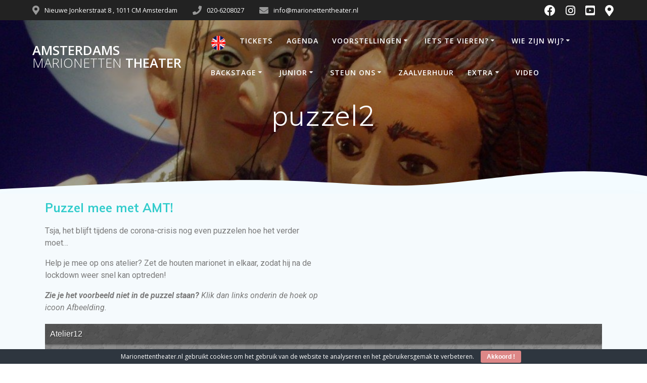

--- FILE ---
content_type: text/html; charset=UTF-8
request_url: https://www.marionettentheater.nl/puzzel2/
body_size: 64341
content:
<!DOCTYPE html>
<html lang="nl">
<head>
    <meta charset="UTF-8">
    <meta name="viewport" content="width=device-width, initial-scale=1">
    <link rel="profile" href="http://gmpg.org/xfn/11">

	    <script>
        (function (exports, d) {
            var _isReady = false,
                _event,
                _fns = [];

            function onReady(event) {
                d.removeEventListener("DOMContentLoaded", onReady);
                _isReady = true;
                _event = event;
                _fns.forEach(function (_fn) {
                    var fn = _fn[0],
                        context = _fn[1];
                    fn.call(context || exports, window.jQuery);
                });
            }

            function onReadyIe(event) {
                if (d.readyState === "complete") {
                    d.detachEvent("onreadystatechange", onReadyIe);
                    _isReady = true;
                    _event = event;
                    _fns.forEach(function (_fn) {
                        var fn = _fn[0],
                            context = _fn[1];
                        fn.call(context || exports, event);
                    });
                }
            }

            d.addEventListener && d.addEventListener("DOMContentLoaded", onReady) ||
            d.attachEvent && d.attachEvent("onreadystatechange", onReadyIe);

            function domReady(fn, context) {
                if (_isReady) {
                    fn.call(context, _event);
                }

                _fns.push([fn, context]);
            }

            exports.mesmerizeDomReady = domReady;
        })(window, document);
    </script>
	<meta name='robots' content='index, follow, max-image-preview:large, max-snippet:-1, max-video-preview:-1' />

	<!-- This site is optimized with the Yoast SEO plugin v20.12 - https://yoast.com/wordpress/plugins/seo/ -->
	<title>puzzel2 - Amsterdams Marionetten Theater</title>
	<meta name="description" content="Puzzel mee met AMT!" />
	<link rel="canonical" href="https://www.marionettentheater.nl/puzzel2/" />
	<meta property="og:locale" content="nl_NL" />
	<meta property="og:type" content="article" />
	<meta property="og:title" content="puzzel2 - Amsterdams Marionetten Theater" />
	<meta property="og:description" content="Puzzel mee met AMT!" />
	<meta property="og:url" content="https://www.marionettentheater.nl/puzzel2/" />
	<meta property="og:site_name" content="Amsterdams Marionetten Theater" />
	<meta property="article:modified_time" content="2021-01-14T14:30:48+00:00" />
	<meta property="og:image" content="https://www.marionettentheater.nl/wp-content/uploads/2021/01/puzzelAtelier.jpg" />
	<meta property="og:image:width" content="1058" />
	<meta property="og:image:height" content="1008" />
	<meta property="og:image:type" content="image/jpeg" />
	<meta name="twitter:card" content="summary_large_image" />
	<script type="application/ld+json" class="yoast-schema-graph">{"@context":"https://schema.org","@graph":[{"@type":"WebPage","@id":"https://www.marionettentheater.nl/puzzel2/","url":"https://www.marionettentheater.nl/puzzel2/","name":"puzzel2 - Amsterdams Marionetten Theater","isPartOf":{"@id":"https://www.marionettentheater.nl/#website"},"primaryImageOfPage":{"@id":"https://www.marionettentheater.nl/puzzel2/#primaryimage"},"image":{"@id":"https://www.marionettentheater.nl/puzzel2/#primaryimage"},"thumbnailUrl":"https://www.marionettentheater.nl/wp-content/uploads/2021/01/puzzelAtelier.jpg","datePublished":"2021-01-14T11:55:13+00:00","dateModified":"2021-01-14T14:30:48+00:00","description":"Puzzel mee met AMT!","breadcrumb":{"@id":"https://www.marionettentheater.nl/puzzel2/#breadcrumb"},"inLanguage":"nl","potentialAction":[{"@type":"ReadAction","target":["https://www.marionettentheater.nl/puzzel2/"]}]},{"@type":"ImageObject","inLanguage":"nl","@id":"https://www.marionettentheater.nl/puzzel2/#primaryimage","url":"https://www.marionettentheater.nl/wp-content/uploads/2021/01/puzzelAtelier.jpg","contentUrl":"https://www.marionettentheater.nl/wp-content/uploads/2021/01/puzzelAtelier.jpg","width":1058,"height":1008},{"@type":"BreadcrumbList","@id":"https://www.marionettentheater.nl/puzzel2/#breadcrumb","itemListElement":[{"@type":"ListItem","position":1,"name":"Home","item":"https://www.marionettentheater.nl/"},{"@type":"ListItem","position":2,"name":"puzzel2"}]},{"@type":"WebSite","@id":"https://www.marionettentheater.nl/#website","url":"https://www.marionettentheater.nl/","name":"Amsterdams Marionetten Theater","description":"","potentialAction":[{"@type":"SearchAction","target":{"@type":"EntryPoint","urlTemplate":"https://www.marionettentheater.nl/?s={search_term_string}"},"query-input":"required name=search_term_string"}],"inLanguage":"nl"}]}</script>
	<!-- / Yoast SEO plugin. -->


<link rel='dns-prefetch' href='//fonts.googleapis.com' />
<link rel="alternate" type="application/rss+xml" title="Amsterdams Marionetten Theater &raquo; Feed" href="https://www.marionettentheater.nl/feed/" />
<link rel="alternate" type="application/rss+xml" title="Amsterdams Marionetten Theater &raquo; Reactiesfeed" href="https://www.marionettentheater.nl/comments/feed/" />
<script type="text/javascript">
window._wpemojiSettings = {"baseUrl":"https:\/\/s.w.org\/images\/core\/emoji\/14.0.0\/72x72\/","ext":".png","svgUrl":"https:\/\/s.w.org\/images\/core\/emoji\/14.0.0\/svg\/","svgExt":".svg","source":{"concatemoji":"https:\/\/www.marionettentheater.nl\/wp-includes\/js\/wp-emoji-release.min.js?ver=6.1.9"}};
/*! This file is auto-generated */
!function(e,a,t){var n,r,o,i=a.createElement("canvas"),p=i.getContext&&i.getContext("2d");function s(e,t){var a=String.fromCharCode,e=(p.clearRect(0,0,i.width,i.height),p.fillText(a.apply(this,e),0,0),i.toDataURL());return p.clearRect(0,0,i.width,i.height),p.fillText(a.apply(this,t),0,0),e===i.toDataURL()}function c(e){var t=a.createElement("script");t.src=e,t.defer=t.type="text/javascript",a.getElementsByTagName("head")[0].appendChild(t)}for(o=Array("flag","emoji"),t.supports={everything:!0,everythingExceptFlag:!0},r=0;r<o.length;r++)t.supports[o[r]]=function(e){if(p&&p.fillText)switch(p.textBaseline="top",p.font="600 32px Arial",e){case"flag":return s([127987,65039,8205,9895,65039],[127987,65039,8203,9895,65039])?!1:!s([55356,56826,55356,56819],[55356,56826,8203,55356,56819])&&!s([55356,57332,56128,56423,56128,56418,56128,56421,56128,56430,56128,56423,56128,56447],[55356,57332,8203,56128,56423,8203,56128,56418,8203,56128,56421,8203,56128,56430,8203,56128,56423,8203,56128,56447]);case"emoji":return!s([129777,127995,8205,129778,127999],[129777,127995,8203,129778,127999])}return!1}(o[r]),t.supports.everything=t.supports.everything&&t.supports[o[r]],"flag"!==o[r]&&(t.supports.everythingExceptFlag=t.supports.everythingExceptFlag&&t.supports[o[r]]);t.supports.everythingExceptFlag=t.supports.everythingExceptFlag&&!t.supports.flag,t.DOMReady=!1,t.readyCallback=function(){t.DOMReady=!0},t.supports.everything||(n=function(){t.readyCallback()},a.addEventListener?(a.addEventListener("DOMContentLoaded",n,!1),e.addEventListener("load",n,!1)):(e.attachEvent("onload",n),a.attachEvent("onreadystatechange",function(){"complete"===a.readyState&&t.readyCallback()})),(e=t.source||{}).concatemoji?c(e.concatemoji):e.wpemoji&&e.twemoji&&(c(e.twemoji),c(e.wpemoji)))}(window,document,window._wpemojiSettings);
</script>
<style type="text/css">
img.wp-smiley,
img.emoji {
	display: inline !important;
	border: none !important;
	box-shadow: none !important;
	height: 1em !important;
	width: 1em !important;
	margin: 0 0.07em !important;
	vertical-align: -0.1em !important;
	background: none !important;
	padding: 0 !important;
}
</style>
	<link rel='stylesheet' id='wp-block-library-css' href='https://www.marionettentheater.nl/wp-includes/css/dist/block-library/style.min.css?ver=6.1.9' type='text/css' media='all' />
<link rel='stylesheet' id='classic-theme-styles-css' href='https://www.marionettentheater.nl/wp-includes/css/classic-themes.min.css?ver=1' type='text/css' media='all' />
<style id='global-styles-inline-css' type='text/css'>
body{--wp--preset--color--black: #000000;--wp--preset--color--cyan-bluish-gray: #abb8c3;--wp--preset--color--white: #ffffff;--wp--preset--color--pale-pink: #f78da7;--wp--preset--color--vivid-red: #cf2e2e;--wp--preset--color--luminous-vivid-orange: #ff6900;--wp--preset--color--luminous-vivid-amber: #fcb900;--wp--preset--color--light-green-cyan: #7bdcb5;--wp--preset--color--vivid-green-cyan: #00d084;--wp--preset--color--pale-cyan-blue: #8ed1fc;--wp--preset--color--vivid-cyan-blue: #0693e3;--wp--preset--color--vivid-purple: #9b51e0;--wp--preset--gradient--vivid-cyan-blue-to-vivid-purple: linear-gradient(135deg,rgba(6,147,227,1) 0%,rgb(155,81,224) 100%);--wp--preset--gradient--light-green-cyan-to-vivid-green-cyan: linear-gradient(135deg,rgb(122,220,180) 0%,rgb(0,208,130) 100%);--wp--preset--gradient--luminous-vivid-amber-to-luminous-vivid-orange: linear-gradient(135deg,rgba(252,185,0,1) 0%,rgba(255,105,0,1) 100%);--wp--preset--gradient--luminous-vivid-orange-to-vivid-red: linear-gradient(135deg,rgba(255,105,0,1) 0%,rgb(207,46,46) 100%);--wp--preset--gradient--very-light-gray-to-cyan-bluish-gray: linear-gradient(135deg,rgb(238,238,238) 0%,rgb(169,184,195) 100%);--wp--preset--gradient--cool-to-warm-spectrum: linear-gradient(135deg,rgb(74,234,220) 0%,rgb(151,120,209) 20%,rgb(207,42,186) 40%,rgb(238,44,130) 60%,rgb(251,105,98) 80%,rgb(254,248,76) 100%);--wp--preset--gradient--blush-light-purple: linear-gradient(135deg,rgb(255,206,236) 0%,rgb(152,150,240) 100%);--wp--preset--gradient--blush-bordeaux: linear-gradient(135deg,rgb(254,205,165) 0%,rgb(254,45,45) 50%,rgb(107,0,62) 100%);--wp--preset--gradient--luminous-dusk: linear-gradient(135deg,rgb(255,203,112) 0%,rgb(199,81,192) 50%,rgb(65,88,208) 100%);--wp--preset--gradient--pale-ocean: linear-gradient(135deg,rgb(255,245,203) 0%,rgb(182,227,212) 50%,rgb(51,167,181) 100%);--wp--preset--gradient--electric-grass: linear-gradient(135deg,rgb(202,248,128) 0%,rgb(113,206,126) 100%);--wp--preset--gradient--midnight: linear-gradient(135deg,rgb(2,3,129) 0%,rgb(40,116,252) 100%);--wp--preset--duotone--dark-grayscale: url('#wp-duotone-dark-grayscale');--wp--preset--duotone--grayscale: url('#wp-duotone-grayscale');--wp--preset--duotone--purple-yellow: url('#wp-duotone-purple-yellow');--wp--preset--duotone--blue-red: url('#wp-duotone-blue-red');--wp--preset--duotone--midnight: url('#wp-duotone-midnight');--wp--preset--duotone--magenta-yellow: url('#wp-duotone-magenta-yellow');--wp--preset--duotone--purple-green: url('#wp-duotone-purple-green');--wp--preset--duotone--blue-orange: url('#wp-duotone-blue-orange');--wp--preset--font-size--small: 13px;--wp--preset--font-size--medium: 20px;--wp--preset--font-size--large: 36px;--wp--preset--font-size--x-large: 42px;--wp--preset--spacing--20: 0.44rem;--wp--preset--spacing--30: 0.67rem;--wp--preset--spacing--40: 1rem;--wp--preset--spacing--50: 1.5rem;--wp--preset--spacing--60: 2.25rem;--wp--preset--spacing--70: 3.38rem;--wp--preset--spacing--80: 5.06rem;}:where(.is-layout-flex){gap: 0.5em;}body .is-layout-flow > .alignleft{float: left;margin-inline-start: 0;margin-inline-end: 2em;}body .is-layout-flow > .alignright{float: right;margin-inline-start: 2em;margin-inline-end: 0;}body .is-layout-flow > .aligncenter{margin-left: auto !important;margin-right: auto !important;}body .is-layout-constrained > .alignleft{float: left;margin-inline-start: 0;margin-inline-end: 2em;}body .is-layout-constrained > .alignright{float: right;margin-inline-start: 2em;margin-inline-end: 0;}body .is-layout-constrained > .aligncenter{margin-left: auto !important;margin-right: auto !important;}body .is-layout-constrained > :where(:not(.alignleft):not(.alignright):not(.alignfull)){max-width: var(--wp--style--global--content-size);margin-left: auto !important;margin-right: auto !important;}body .is-layout-constrained > .alignwide{max-width: var(--wp--style--global--wide-size);}body .is-layout-flex{display: flex;}body .is-layout-flex{flex-wrap: wrap;align-items: center;}body .is-layout-flex > *{margin: 0;}:where(.wp-block-columns.is-layout-flex){gap: 2em;}.has-black-color{color: var(--wp--preset--color--black) !important;}.has-cyan-bluish-gray-color{color: var(--wp--preset--color--cyan-bluish-gray) !important;}.has-white-color{color: var(--wp--preset--color--white) !important;}.has-pale-pink-color{color: var(--wp--preset--color--pale-pink) !important;}.has-vivid-red-color{color: var(--wp--preset--color--vivid-red) !important;}.has-luminous-vivid-orange-color{color: var(--wp--preset--color--luminous-vivid-orange) !important;}.has-luminous-vivid-amber-color{color: var(--wp--preset--color--luminous-vivid-amber) !important;}.has-light-green-cyan-color{color: var(--wp--preset--color--light-green-cyan) !important;}.has-vivid-green-cyan-color{color: var(--wp--preset--color--vivid-green-cyan) !important;}.has-pale-cyan-blue-color{color: var(--wp--preset--color--pale-cyan-blue) !important;}.has-vivid-cyan-blue-color{color: var(--wp--preset--color--vivid-cyan-blue) !important;}.has-vivid-purple-color{color: var(--wp--preset--color--vivid-purple) !important;}.has-black-background-color{background-color: var(--wp--preset--color--black) !important;}.has-cyan-bluish-gray-background-color{background-color: var(--wp--preset--color--cyan-bluish-gray) !important;}.has-white-background-color{background-color: var(--wp--preset--color--white) !important;}.has-pale-pink-background-color{background-color: var(--wp--preset--color--pale-pink) !important;}.has-vivid-red-background-color{background-color: var(--wp--preset--color--vivid-red) !important;}.has-luminous-vivid-orange-background-color{background-color: var(--wp--preset--color--luminous-vivid-orange) !important;}.has-luminous-vivid-amber-background-color{background-color: var(--wp--preset--color--luminous-vivid-amber) !important;}.has-light-green-cyan-background-color{background-color: var(--wp--preset--color--light-green-cyan) !important;}.has-vivid-green-cyan-background-color{background-color: var(--wp--preset--color--vivid-green-cyan) !important;}.has-pale-cyan-blue-background-color{background-color: var(--wp--preset--color--pale-cyan-blue) !important;}.has-vivid-cyan-blue-background-color{background-color: var(--wp--preset--color--vivid-cyan-blue) !important;}.has-vivid-purple-background-color{background-color: var(--wp--preset--color--vivid-purple) !important;}.has-black-border-color{border-color: var(--wp--preset--color--black) !important;}.has-cyan-bluish-gray-border-color{border-color: var(--wp--preset--color--cyan-bluish-gray) !important;}.has-white-border-color{border-color: var(--wp--preset--color--white) !important;}.has-pale-pink-border-color{border-color: var(--wp--preset--color--pale-pink) !important;}.has-vivid-red-border-color{border-color: var(--wp--preset--color--vivid-red) !important;}.has-luminous-vivid-orange-border-color{border-color: var(--wp--preset--color--luminous-vivid-orange) !important;}.has-luminous-vivid-amber-border-color{border-color: var(--wp--preset--color--luminous-vivid-amber) !important;}.has-light-green-cyan-border-color{border-color: var(--wp--preset--color--light-green-cyan) !important;}.has-vivid-green-cyan-border-color{border-color: var(--wp--preset--color--vivid-green-cyan) !important;}.has-pale-cyan-blue-border-color{border-color: var(--wp--preset--color--pale-cyan-blue) !important;}.has-vivid-cyan-blue-border-color{border-color: var(--wp--preset--color--vivid-cyan-blue) !important;}.has-vivid-purple-border-color{border-color: var(--wp--preset--color--vivid-purple) !important;}.has-vivid-cyan-blue-to-vivid-purple-gradient-background{background: var(--wp--preset--gradient--vivid-cyan-blue-to-vivid-purple) !important;}.has-light-green-cyan-to-vivid-green-cyan-gradient-background{background: var(--wp--preset--gradient--light-green-cyan-to-vivid-green-cyan) !important;}.has-luminous-vivid-amber-to-luminous-vivid-orange-gradient-background{background: var(--wp--preset--gradient--luminous-vivid-amber-to-luminous-vivid-orange) !important;}.has-luminous-vivid-orange-to-vivid-red-gradient-background{background: var(--wp--preset--gradient--luminous-vivid-orange-to-vivid-red) !important;}.has-very-light-gray-to-cyan-bluish-gray-gradient-background{background: var(--wp--preset--gradient--very-light-gray-to-cyan-bluish-gray) !important;}.has-cool-to-warm-spectrum-gradient-background{background: var(--wp--preset--gradient--cool-to-warm-spectrum) !important;}.has-blush-light-purple-gradient-background{background: var(--wp--preset--gradient--blush-light-purple) !important;}.has-blush-bordeaux-gradient-background{background: var(--wp--preset--gradient--blush-bordeaux) !important;}.has-luminous-dusk-gradient-background{background: var(--wp--preset--gradient--luminous-dusk) !important;}.has-pale-ocean-gradient-background{background: var(--wp--preset--gradient--pale-ocean) !important;}.has-electric-grass-gradient-background{background: var(--wp--preset--gradient--electric-grass) !important;}.has-midnight-gradient-background{background: var(--wp--preset--gradient--midnight) !important;}.has-small-font-size{font-size: var(--wp--preset--font-size--small) !important;}.has-medium-font-size{font-size: var(--wp--preset--font-size--medium) !important;}.has-large-font-size{font-size: var(--wp--preset--font-size--large) !important;}.has-x-large-font-size{font-size: var(--wp--preset--font-size--x-large) !important;}
.wp-block-navigation a:where(:not(.wp-element-button)){color: inherit;}
:where(.wp-block-columns.is-layout-flex){gap: 2em;}
.wp-block-pullquote{font-size: 1.5em;line-height: 1.6;}
</style>
<link rel='stylesheet' id='cookie-bar-css-css' href='https://www.marionettentheater.nl/wp-content/plugins/cookie-bar/css/cookie-bar.css?ver=6.1.9' type='text/css' media='all' />
<link rel='stylesheet' id='mesmerize-style-css' href='https://www.marionettentheater.nl/wp-content/themes/mesmerize/style.min.css?ver=1.6.112' type='text/css' media='all' />
<style id='mesmerize-style-inline-css' type='text/css'>
img.logo.dark, img.custom-logo{width:auto;max-height:70px !important;}
/** cached kirki style */.header-homepage:not(.header-slide).color-overlay:before{background:#000000;}.header-homepage:not(.header-slide) .background-overlay,.header-homepage:not(.header-slide).color-overlay::before{opacity:0.42;}.header-homepage-arrow{font-size:calc( 100px * 0.84 );bottom:20px;background:rgba(255,255,255,0);}.header-homepage-arrow > i.fa{width:100px;height:100px;}.header-homepage-arrow > i{color:#ffffff;}.mesmerize-front-page .header-separator .svg-white-bg{fill:rgb(243,251,255)!important;}.mesmerize-front-page .header-separator path.svg-accent{stroke:rgba(255,152,0,0.014)!important;}.mesmerize-front-page .header-separator svg{height:57px!important;}.header.color-overlay:before{background:#000000;}.header .background-overlay,.header.color-overlay::before{opacity:0.37;}.header.color-overlay:after{filter:invert(0%) ;}body .header .svg-white-bg{fill:rgb(243,251,255)!important;}.mesmerize-inner-page .header .svg-accent{stroke:rgba(255,152,0,0)!important;}.header-separator svg{height:50px!important;}.header-homepage .header-description-row{padding-top:8%;padding-bottom:15%;}.inner-header-description{padding-top:1%;padding-bottom:8%;}.mesmerize-front-page .navigation-bar.bordered{border-bottom-color:rgba(255, 255, 255, 0.5);border-bottom-width:0px;border-bottom-style:solid;}.mesmerize-inner-page .navigation-bar.bordered{border-bottom-color:rgb(251,251,251);border-bottom-width:0px;border-bottom-style:solid;}@media screen and (max-width:767px){.header-homepage .header-description-row{padding-top:1%;padding-bottom:7%;}}@media only screen and (min-width: 768px){.header-content .align-holder{width:67%!important;}.inner-header-description{text-align:center!important;}}
</style>
<link rel='stylesheet' id='mesmerize-style-bundle-css' href='https://www.marionettentheater.nl/wp-content/themes/mesmerize/assets/css/theme.bundle.min.css?ver=1.6.112' type='text/css' media='all' />
<link rel='stylesheet' id='mesmerize-fonts-css' href="" data-href='https://fonts.googleapis.com/css?family=Open+Sans%3A300%2C400%2C600%2C700%7CMuli%3A300%2C300italic%2C400%2C400italic%2C600%2C600italic%2C700%2C700italic%2C900%2C900italic%7CPlayfair+Display%3A400%2C400italic%2C700%2C700italic&#038;subset=latin%2Clatin-ext&#038;display=swap' type='text/css' media='all' />
<link rel='stylesheet' id='elementor-icons-css' href='https://www.marionettentheater.nl/wp-content/plugins/elementor/assets/lib/eicons/css/elementor-icons.min.css?ver=5.23.0' type='text/css' media='all' />
<link rel='stylesheet' id='elementor-frontend-css' href='https://www.marionettentheater.nl/wp-content/plugins/elementor/assets/css/frontend.min.css?ver=3.17.1' type='text/css' media='all' />
<link rel='stylesheet' id='swiper-css' href='https://www.marionettentheater.nl/wp-content/plugins/elementor/assets/lib/swiper/css/swiper.min.css?ver=5.3.6' type='text/css' media='all' />
<link rel='stylesheet' id='elementor-post-3650-css' href='https://www.marionettentheater.nl/wp-content/uploads/elementor/css/post-3650.css?ver=1765815123' type='text/css' media='all' />
<link rel='stylesheet' id='font-awesome-5-all-css' href='https://www.marionettentheater.nl/wp-content/plugins/elementor/assets/lib/font-awesome/css/all.min.css?ver=3.17.1' type='text/css' media='all' />
<link rel='stylesheet' id='font-awesome-4-shim-css' href='https://www.marionettentheater.nl/wp-content/plugins/elementor/assets/lib/font-awesome/css/v4-shims.min.css?ver=3.17.1' type='text/css' media='all' />
<link rel='stylesheet' id='elementor-global-css' href='https://www.marionettentheater.nl/wp-content/uploads/elementor/css/global.css?ver=1765793637' type='text/css' media='all' />
<link rel='stylesheet' id='wp-add-custom-css-css' href='https://www.marionettentheater.nl?display_custom_css=css&#038;ver=6.1.9' type='text/css' media='all' />
<link rel='stylesheet' id='google-fonts-1-css' href="" data-href='https://fonts.googleapis.com/css?family=Roboto%3A100%2C100italic%2C200%2C200italic%2C300%2C300italic%2C400%2C400italic%2C500%2C500italic%2C600%2C600italic%2C700%2C700italic%2C800%2C800italic%2C900%2C900italic%7CRoboto+Slab%3A100%2C100italic%2C200%2C200italic%2C300%2C300italic%2C400%2C400italic%2C500%2C500italic%2C600%2C600italic%2C700%2C700italic%2C800%2C800italic%2C900%2C900italic&#038;display=auto&#038;ver=6.1.9' type='text/css' media='all' />
<link rel="preconnect" href="https://fonts.gstatic.com/" crossorigin><script type='text/javascript' src='https://www.marionettentheater.nl/wp-includes/js/jquery/jquery.min.js?ver=3.6.1' id='jquery-core-js'></script>
<script type='text/javascript' src='https://www.marionettentheater.nl/wp-includes/js/jquery/jquery-migrate.min.js?ver=3.3.2' id='jquery-migrate-js'></script>
<script type='text/javascript' id='jquery-js-after'>
    
        (function () {
            function setHeaderTopSpacing() {

                setTimeout(function() {
                  var headerTop = document.querySelector('.header-top');
                  var headers = document.querySelectorAll('.header-wrapper .header,.header-wrapper .header-homepage');

                  for (var i = 0; i < headers.length; i++) {
                      var item = headers[i];
                      item.style.paddingTop = headerTop.getBoundingClientRect().height + "px";
                  }

                    var languageSwitcher = document.querySelector('.mesmerize-language-switcher');

                    if(languageSwitcher){
                        languageSwitcher.style.top = "calc( " +  headerTop.getBoundingClientRect().height + "px + 1rem)" ;
                    }
                    
                }, 100);

             
            }

            window.addEventListener('resize', setHeaderTopSpacing);
            window.mesmerizeSetHeaderTopSpacing = setHeaderTopSpacing
            mesmerizeDomReady(setHeaderTopSpacing);
        })();
    
    
</script>
<script type='text/javascript' src='https://www.marionettentheater.nl/wp-content/plugins/cookie-bar/js/cookie-bar.js?ver=1769632582' id='cookie-bar-js-js'></script>
<script type='text/javascript' src='https://www.marionettentheater.nl/wp-content/plugins/elementor/assets/lib/font-awesome/js/v4-shims.min.js?ver=3.17.1' id='font-awesome-4-shim-js'></script>
<link rel="https://api.w.org/" href="https://www.marionettentheater.nl/wp-json/" /><link rel="alternate" type="application/json" href="https://www.marionettentheater.nl/wp-json/wp/v2/pages/2904" /><link rel="EditURI" type="application/rsd+xml" title="RSD" href="https://www.marionettentheater.nl/xmlrpc.php?rsd" />
<link rel="wlwmanifest" type="application/wlwmanifest+xml" href="https://www.marionettentheater.nl/wp-includes/wlwmanifest.xml" />
<meta name="generator" content="WordPress 6.1.9" />
<link rel='shortlink' href='https://www.marionettentheater.nl/?p=2904' />
<link rel="alternate" type="application/json+oembed" href="https://www.marionettentheater.nl/wp-json/oembed/1.0/embed?url=https%3A%2F%2Fwww.marionettentheater.nl%2Fpuzzel2%2F" />
<link rel="alternate" type="text/xml+oembed" href="https://www.marionettentheater.nl/wp-json/oembed/1.0/embed?url=https%3A%2F%2Fwww.marionettentheater.nl%2Fpuzzel2%2F&#038;format=xml" />
    <script type="text/javascript" data-name="async-styles">
        (function () {
            var links = document.querySelectorAll('link[data-href]');
            for (var i = 0; i < links.length; i++) {
                var item = links[i];
                item.href = item.getAttribute('data-href')
            }
        })();
    </script>
	<meta name="generator" content="Elementor 3.17.1; features: e_dom_optimization, e_optimized_assets_loading, additional_custom_breakpoints; settings: css_print_method-external, google_font-enabled, font_display-auto">
<link rel="icon" href="https://www.marionettentheater.nl/wp-content/uploads/2018/09/icon.jpg" sizes="32x32" />
<link rel="icon" href="https://www.marionettentheater.nl/wp-content/uploads/2018/09/icon.jpg" sizes="192x192" />
<link rel="apple-touch-icon" href="https://www.marionettentheater.nl/wp-content/uploads/2018/09/icon.jpg" />
<meta name="msapplication-TileImage" content="https://www.marionettentheater.nl/wp-content/uploads/2018/09/icon.jpg" />
		<style type="text/css" id="wp-custom-css">
			.copyright{
	display:none; 
} 


		</style>
			<style id="page-content-custom-styles">
			</style>
	        <style data-name="header-shapes">
            .header.color-overlay:after {background:url(https://www.marionettentheater.nl/wp-content/themes/mesmerize/assets/images/header-shapes/circles.png) center center/ cover no-repeat}        </style>
            <style data-name="background-content-colors">
        .mesmerize-inner-page .page-content,
        .mesmerize-inner-page .content,
        .mesmerize-front-page.mesmerize-content-padding .page-content {
            background-color: #F5FAFD;
        }
    </style>
    </head>

<body class="page-template-default page page-id-2904 overlap-first-section mesmerize-inner-page elementor-default elementor-kit-3650 elementor-page elementor-page-2904">
<svg xmlns="http://www.w3.org/2000/svg" viewBox="0 0 0 0" width="0" height="0" focusable="false" role="none" style="visibility: hidden; position: absolute; left: -9999px; overflow: hidden;" ><defs><filter id="wp-duotone-dark-grayscale"><feColorMatrix color-interpolation-filters="sRGB" type="matrix" values=" .299 .587 .114 0 0 .299 .587 .114 0 0 .299 .587 .114 0 0 .299 .587 .114 0 0 " /><feComponentTransfer color-interpolation-filters="sRGB" ><feFuncR type="table" tableValues="0 0.49803921568627" /><feFuncG type="table" tableValues="0 0.49803921568627" /><feFuncB type="table" tableValues="0 0.49803921568627" /><feFuncA type="table" tableValues="1 1" /></feComponentTransfer><feComposite in2="SourceGraphic" operator="in" /></filter></defs></svg><svg xmlns="http://www.w3.org/2000/svg" viewBox="0 0 0 0" width="0" height="0" focusable="false" role="none" style="visibility: hidden; position: absolute; left: -9999px; overflow: hidden;" ><defs><filter id="wp-duotone-grayscale"><feColorMatrix color-interpolation-filters="sRGB" type="matrix" values=" .299 .587 .114 0 0 .299 .587 .114 0 0 .299 .587 .114 0 0 .299 .587 .114 0 0 " /><feComponentTransfer color-interpolation-filters="sRGB" ><feFuncR type="table" tableValues="0 1" /><feFuncG type="table" tableValues="0 1" /><feFuncB type="table" tableValues="0 1" /><feFuncA type="table" tableValues="1 1" /></feComponentTransfer><feComposite in2="SourceGraphic" operator="in" /></filter></defs></svg><svg xmlns="http://www.w3.org/2000/svg" viewBox="0 0 0 0" width="0" height="0" focusable="false" role="none" style="visibility: hidden; position: absolute; left: -9999px; overflow: hidden;" ><defs><filter id="wp-duotone-purple-yellow"><feColorMatrix color-interpolation-filters="sRGB" type="matrix" values=" .299 .587 .114 0 0 .299 .587 .114 0 0 .299 .587 .114 0 0 .299 .587 .114 0 0 " /><feComponentTransfer color-interpolation-filters="sRGB" ><feFuncR type="table" tableValues="0.54901960784314 0.98823529411765" /><feFuncG type="table" tableValues="0 1" /><feFuncB type="table" tableValues="0.71764705882353 0.25490196078431" /><feFuncA type="table" tableValues="1 1" /></feComponentTransfer><feComposite in2="SourceGraphic" operator="in" /></filter></defs></svg><svg xmlns="http://www.w3.org/2000/svg" viewBox="0 0 0 0" width="0" height="0" focusable="false" role="none" style="visibility: hidden; position: absolute; left: -9999px; overflow: hidden;" ><defs><filter id="wp-duotone-blue-red"><feColorMatrix color-interpolation-filters="sRGB" type="matrix" values=" .299 .587 .114 0 0 .299 .587 .114 0 0 .299 .587 .114 0 0 .299 .587 .114 0 0 " /><feComponentTransfer color-interpolation-filters="sRGB" ><feFuncR type="table" tableValues="0 1" /><feFuncG type="table" tableValues="0 0.27843137254902" /><feFuncB type="table" tableValues="0.5921568627451 0.27843137254902" /><feFuncA type="table" tableValues="1 1" /></feComponentTransfer><feComposite in2="SourceGraphic" operator="in" /></filter></defs></svg><svg xmlns="http://www.w3.org/2000/svg" viewBox="0 0 0 0" width="0" height="0" focusable="false" role="none" style="visibility: hidden; position: absolute; left: -9999px; overflow: hidden;" ><defs><filter id="wp-duotone-midnight"><feColorMatrix color-interpolation-filters="sRGB" type="matrix" values=" .299 .587 .114 0 0 .299 .587 .114 0 0 .299 .587 .114 0 0 .299 .587 .114 0 0 " /><feComponentTransfer color-interpolation-filters="sRGB" ><feFuncR type="table" tableValues="0 0" /><feFuncG type="table" tableValues="0 0.64705882352941" /><feFuncB type="table" tableValues="0 1" /><feFuncA type="table" tableValues="1 1" /></feComponentTransfer><feComposite in2="SourceGraphic" operator="in" /></filter></defs></svg><svg xmlns="http://www.w3.org/2000/svg" viewBox="0 0 0 0" width="0" height="0" focusable="false" role="none" style="visibility: hidden; position: absolute; left: -9999px; overflow: hidden;" ><defs><filter id="wp-duotone-magenta-yellow"><feColorMatrix color-interpolation-filters="sRGB" type="matrix" values=" .299 .587 .114 0 0 .299 .587 .114 0 0 .299 .587 .114 0 0 .299 .587 .114 0 0 " /><feComponentTransfer color-interpolation-filters="sRGB" ><feFuncR type="table" tableValues="0.78039215686275 1" /><feFuncG type="table" tableValues="0 0.94901960784314" /><feFuncB type="table" tableValues="0.35294117647059 0.47058823529412" /><feFuncA type="table" tableValues="1 1" /></feComponentTransfer><feComposite in2="SourceGraphic" operator="in" /></filter></defs></svg><svg xmlns="http://www.w3.org/2000/svg" viewBox="0 0 0 0" width="0" height="0" focusable="false" role="none" style="visibility: hidden; position: absolute; left: -9999px; overflow: hidden;" ><defs><filter id="wp-duotone-purple-green"><feColorMatrix color-interpolation-filters="sRGB" type="matrix" values=" .299 .587 .114 0 0 .299 .587 .114 0 0 .299 .587 .114 0 0 .299 .587 .114 0 0 " /><feComponentTransfer color-interpolation-filters="sRGB" ><feFuncR type="table" tableValues="0.65098039215686 0.40392156862745" /><feFuncG type="table" tableValues="0 1" /><feFuncB type="table" tableValues="0.44705882352941 0.4" /><feFuncA type="table" tableValues="1 1" /></feComponentTransfer><feComposite in2="SourceGraphic" operator="in" /></filter></defs></svg><svg xmlns="http://www.w3.org/2000/svg" viewBox="0 0 0 0" width="0" height="0" focusable="false" role="none" style="visibility: hidden; position: absolute; left: -9999px; overflow: hidden;" ><defs><filter id="wp-duotone-blue-orange"><feColorMatrix color-interpolation-filters="sRGB" type="matrix" values=" .299 .587 .114 0 0 .299 .587 .114 0 0 .299 .587 .114 0 0 .299 .587 .114 0 0 " /><feComponentTransfer color-interpolation-filters="sRGB" ><feFuncR type="table" tableValues="0.098039215686275 1" /><feFuncG type="table" tableValues="0 0.66274509803922" /><feFuncB type="table" tableValues="0.84705882352941 0.41960784313725" /><feFuncA type="table" tableValues="1 1" /></feComponentTransfer><feComposite in2="SourceGraphic" operator="in" /></filter></defs></svg><style>
.screen-reader-text[href="#page-content"]:focus {
   background-color: #f1f1f1;
   border-radius: 3px;
   box-shadow: 0 0 2px 2px rgba(0, 0, 0, 0.6);
   clip: auto !important;
   clip-path: none;
   color: #21759b;

}
</style>
<a class="skip-link screen-reader-text" href="#page-content">Skip to content</a>

<div  id="page-top" class="header-top">
	        <div class="header-top-bar ">
            <div class="">
                <div class="header-top-bar-inner row middle-xs start-xs ">
                        <div class="header-top-bar-area  col-xs area-left">
                  <div class="top-bar-field" data-type="group"   data-dynamic-mod="true">
              <i class="fa fa-map-marker"></i>
              <span>Nieuwe Jonkerstraat 8 , 1011 CM Amsterdam </span>
          </div>
                    <div class="top-bar-field" data-type="group"   data-dynamic-mod="true">
              <i class="fa fa-phone"></i>
              <span>020-6208027</span>
          </div>
                    <div class="top-bar-field" data-type="group"   data-dynamic-mod="true">
              <i class="fa fa-envelope"></i>
              <span>info@marionettentheater.nl </span>
          </div>
              </div>
                            <div class="header-top-bar-area  col-xs-fit area-right">
            <div data-type="group"  data-dynamic-mod="true" class="top-bar-social-icons">
                      <a target="_blank"  class="social-icon" href="https://www.facebook.com/amsterdamsmarionettentheater/">
                  <i class="fa fa-facebook-official"></i>
              </a>
                            <a target="_blank"  class="social-icon" href="https://www.instagram.com/amsterdams_marionetten_theater">
                  <i class="fa fa-instagram"></i>
              </a>
                            <a target="_blank"  class="social-icon" href="http://www.youtube.com/AMTvideo">
                  <i class="fa fa-youtube-square"></i>
              </a>
                            <a target="_blank"  class="social-icon" href="https://share.google/PqrLLIK6LNFlAdyOJ">
                  <i class="fa fa-map-marker"></i>
              </a>
              
    </div>

        </div>
                    </div>
            </div>
        </div>
        	<div class="navigation-bar bordered"  data-sticky='0'  data-sticky-mobile='1'  data-sticky-to='top' >
    <div class="navigation-wrapper ">
    	<div class="row basis-auto">
	        <div class="logo_col col-xs col-sm-fit">
	            <a class="text-logo" data-type="group"  data-dynamic-mod="true" href="https://www.marionettentheater.nl/">Amsterdams<span style="font-weight: 300;" class="span12"> Marionetten</span> Theater</a>	        </div>
	        <div class="main_menu_col col-xs">
	            <div id="mainmenu_container" class="row"><ul id="main_menu" class="simple-menu-items main-menu dropdown-menu"><li id="menu-item-237" class="menu-item menu-item-type-custom menu-item-object-custom menu-item-237"><a href="https://www.marionettentheater.nl/english"><img  width=30 height=20 src=https://www.marionettentheater.nl/wp-content/uploads/2018/10/en-e1585673453328.png></a></li>
<li id="menu-item-17" class="menu-item menu-item-type-post_type menu-item-object-page menu-item-17"><a href="https://www.marionettentheater.nl/tickets/">TICKETS</a></li>
<li id="menu-item-2623" class="menu-item menu-item-type-post_type menu-item-object-page menu-item-2623"><a href="https://www.marionettentheater.nl/agenda/">AGENDA</a></li>
<li id="menu-item-39" class="menu-item menu-item-type-post_type menu-item-object-page menu-item-has-children menu-item-39"><a href="https://www.marionettentheater.nl/voorstellingen/">VOORSTELLINGEN</a>
<ul class="sub-menu">
	<li id="menu-item-3522" class="menu-item menu-item-type-post_type menu-item-object-page menu-item-3522"><a href="https://www.marionettentheater.nl/agenda/">DIT SEIZOEN</a></li>
	<li id="menu-item-95" class="menu-item menu-item-type-post_type menu-item-object-page menu-item-95"><a href="https://www.marionettentheater.nl/andere-voorstellingen/">ANDERE VOORSTELLINGEN</a></li>
</ul>
</li>
<li id="menu-item-36" class="menu-item menu-item-type-post_type menu-item-object-page menu-item-has-children menu-item-36"><a href="https://www.marionettentheater.nl/iets-te-vieren/">IETS TE VIEREN?</a>
<ul class="sub-menu">
	<li id="menu-item-99" class="menu-item menu-item-type-post_type menu-item-object-page menu-item-99"><a href="https://www.marionettentheater.nl/opera-high-teas/">OPERA HIGH TEA&#8217;S</a></li>
	<li id="menu-item-100" class="menu-item menu-item-type-post_type menu-item-object-page menu-item-100"><a href="https://www.marionettentheater.nl/backstage-programma/">BACKSTAGE PROGRAMMA</a></li>
</ul>
</li>
<li id="menu-item-103" class="menu-item menu-item-type-post_type menu-item-object-page menu-item-has-children menu-item-103"><a href="https://www.marionettentheater.nl/wie-zijn-wij/">WIE ZIJN WIJ?</a>
<ul class="sub-menu">
	<li id="menu-item-463" class="menu-item menu-item-type-post_type menu-item-object-page menu-item-463"><a href="https://www.marionettentheater.nl/wie-zijn-wij/">WIE ZIJN WIJ?</a></li>
	<li id="menu-item-102" class="menu-item menu-item-type-post_type menu-item-object-page menu-item-102"><a href="https://www.marionettentheater.nl/ons-atelier/">ONS ATELIER</a></li>
	<li id="menu-item-466" class="menu-item menu-item-type-post_type menu-item-object-page menu-item-466"><a href="https://www.marionettentheater.nl/geschiedenis/">GESCHIEDENIS</a></li>
	<li id="menu-item-114" class="menu-item menu-item-type-post_type menu-item-object-page menu-item-114"><a href="https://www.marionettentheater.nl/route-contact/">ROUTE &#038; CONTACT</a></li>
</ul>
</li>
<li id="menu-item-34" class="menu-item menu-item-type-post_type menu-item-object-page menu-item-has-children menu-item-34"><a href="https://www.marionettentheater.nl/backstage/">BACKSTAGE</a>
<ul class="sub-menu">
	<li id="menu-item-101" class="menu-item menu-item-type-post_type menu-item-object-page menu-item-101"><a href="https://www.marionettentheater.nl/backstage-programma/">BACKSTAGE PROGRAMMA</a></li>
	<li id="menu-item-468" class="menu-item menu-item-type-post_type menu-item-object-page menu-item-468"><a href="https://www.marionettentheater.nl/ons-atelier/">ONS ATELIER</a></li>
</ul>
</li>
<li id="menu-item-37" class="menu-item menu-item-type-post_type menu-item-object-page menu-item-has-children menu-item-37"><a href="https://www.marionettentheater.nl/junior1/">JUNIOR</a>
<ul class="sub-menu">
	<li id="menu-item-104" class="menu-item menu-item-type-post_type menu-item-object-page menu-item-104"><a href="https://www.marionettentheater.nl/voor-jou/">VOOR JOU</a></li>
	<li id="menu-item-105" class="menu-item menu-item-type-post_type menu-item-object-page menu-item-105"><a href="https://www.marionettentheater.nl/voor-school/">VOOR SCHOOL</a></li>
</ul>
</li>
<li id="menu-item-38" class="menu-item menu-item-type-post_type menu-item-object-page menu-item-has-children menu-item-38"><a href="https://www.marionettentheater.nl/steun-ons/">STEUN ONS</a>
<ul class="sub-menu">
	<li id="menu-item-1318" class="menu-item menu-item-type-post_type menu-item-object-page menu-item-1318"><a href="https://www.marionettentheater.nl/vrienden/">VRIENDEN</a></li>
	<li id="menu-item-109" class="menu-item menu-item-type-post_type menu-item-object-page menu-item-109"><a href="https://www.marionettentheater.nl/speciale-vrienden/">SPECIALE VRIENDEN</a></li>
	<li id="menu-item-106" class="menu-item menu-item-type-post_type menu-item-object-page menu-item-106"><a href="https://www.marionettentheater.nl/adopteer-een-marionet/">ADOPTEER EEN MARIONET</a></li>
	<li id="menu-item-107" class="menu-item menu-item-type-post_type menu-item-object-page menu-item-107"><a href="https://www.marionettentheater.nl/eenmalige-donatie/">EENMALIGE DONATIE</a></li>
	<li id="menu-item-108" class="menu-item menu-item-type-post_type menu-item-object-page menu-item-108"><a href="https://www.marionettentheater.nl/legaat-nalatenschap/">LEGAAT &#038; NALATENSCHAP</a></li>
	<li id="menu-item-1523" class="menu-item menu-item-type-post_type menu-item-object-page menu-item-1523"><a href="https://www.marionettentheater.nl/anbi/">ANBI</a></li>
</ul>
</li>
<li id="menu-item-40" class="menu-item menu-item-type-post_type menu-item-object-page menu-item-40"><a href="https://www.marionettentheater.nl/zaalverhuur/">ZAALVERHUUR</a></li>
<li id="menu-item-35" class="menu-item menu-item-type-post_type menu-item-object-page menu-item-has-children menu-item-35"><a href="https://www.marionettentheater.nl/extra/">EXTRA</a>
<ul class="sub-menu">
	<li id="menu-item-115" class="menu-item menu-item-type-post_type menu-item-object-page menu-item-115"><a href="https://www.marionettentheater.nl/vacatures/">VACATURES</a></li>
	<li id="menu-item-111" class="menu-item menu-item-type-post_type menu-item-object-page menu-item-111"><a href="https://www.marionettentheater.nl/nieuwsbrief/">NIEUWSBRIEF</a></li>
	<li id="menu-item-113" class="menu-item menu-item-type-post_type menu-item-object-page menu-item-113"><a href="https://www.marionettentheater.nl/reviews/">REVIEWS</a></li>
	<li id="menu-item-112" class="menu-item menu-item-type-post_type menu-item-object-page menu-item-112"><a href="https://www.marionettentheater.nl/pers/">PERS</a></li>
</ul>
</li>
<li id="menu-item-197" class="menu-item menu-item-type-post_type menu-item-object-page menu-item-197"><a href="https://www.marionettentheater.nl/video/">VIDEO</a></li>
</ul></div>    <a href="#" data-component="offcanvas" data-target="#offcanvas-wrapper" data-direction="right" data-width="300px" data-push="false">
        <div class="bubble"></div>
        <i class="fa fa-bars"></i>
    </a>
    <div id="offcanvas-wrapper" class="hide force-hide  offcanvas-right">
        <div class="offcanvas-top">
            <div class="logo-holder">
                <a class="text-logo" data-type="group"  data-dynamic-mod="true" href="https://www.marionettentheater.nl/">Amsterdams<span style="font-weight: 300;" class="span12"> Marionetten</span> Theater</a>            </div>
        </div>
        <div id="offcanvas-menu" class="menu-boven-container"><ul id="offcanvas_menu" class="offcanvas_menu"><li class="menu-item menu-item-type-custom menu-item-object-custom menu-item-237"><a href="https://www.marionettentheater.nl/english"><img  width=30 height=20 src=https://www.marionettentheater.nl/wp-content/uploads/2018/10/en-e1585673453328.png></a></li>
<li class="menu-item menu-item-type-post_type menu-item-object-page menu-item-17"><a href="https://www.marionettentheater.nl/tickets/">TICKETS</a></li>
<li class="menu-item menu-item-type-post_type menu-item-object-page menu-item-2623"><a href="https://www.marionettentheater.nl/agenda/">AGENDA</a></li>
<li class="menu-item menu-item-type-post_type menu-item-object-page menu-item-has-children menu-item-39"><a href="https://www.marionettentheater.nl/voorstellingen/">VOORSTELLINGEN</a>
<ul class="sub-menu">
	<li class="menu-item menu-item-type-post_type menu-item-object-page menu-item-3522"><a href="https://www.marionettentheater.nl/agenda/">DIT SEIZOEN</a></li>
	<li class="menu-item menu-item-type-post_type menu-item-object-page menu-item-95"><a href="https://www.marionettentheater.nl/andere-voorstellingen/">ANDERE VOORSTELLINGEN</a></li>
</ul>
</li>
<li class="menu-item menu-item-type-post_type menu-item-object-page menu-item-has-children menu-item-36"><a href="https://www.marionettentheater.nl/iets-te-vieren/">IETS TE VIEREN?</a>
<ul class="sub-menu">
	<li class="menu-item menu-item-type-post_type menu-item-object-page menu-item-99"><a href="https://www.marionettentheater.nl/opera-high-teas/">OPERA HIGH TEA&#8217;S</a></li>
	<li class="menu-item menu-item-type-post_type menu-item-object-page menu-item-100"><a href="https://www.marionettentheater.nl/backstage-programma/">BACKSTAGE PROGRAMMA</a></li>
</ul>
</li>
<li class="menu-item menu-item-type-post_type menu-item-object-page menu-item-has-children menu-item-103"><a href="https://www.marionettentheater.nl/wie-zijn-wij/">WIE ZIJN WIJ?</a>
<ul class="sub-menu">
	<li class="menu-item menu-item-type-post_type menu-item-object-page menu-item-463"><a href="https://www.marionettentheater.nl/wie-zijn-wij/">WIE ZIJN WIJ?</a></li>
	<li class="menu-item menu-item-type-post_type menu-item-object-page menu-item-102"><a href="https://www.marionettentheater.nl/ons-atelier/">ONS ATELIER</a></li>
	<li class="menu-item menu-item-type-post_type menu-item-object-page menu-item-466"><a href="https://www.marionettentheater.nl/geschiedenis/">GESCHIEDENIS</a></li>
	<li class="menu-item menu-item-type-post_type menu-item-object-page menu-item-114"><a href="https://www.marionettentheater.nl/route-contact/">ROUTE &#038; CONTACT</a></li>
</ul>
</li>
<li class="menu-item menu-item-type-post_type menu-item-object-page menu-item-has-children menu-item-34"><a href="https://www.marionettentheater.nl/backstage/">BACKSTAGE</a>
<ul class="sub-menu">
	<li class="menu-item menu-item-type-post_type menu-item-object-page menu-item-101"><a href="https://www.marionettentheater.nl/backstage-programma/">BACKSTAGE PROGRAMMA</a></li>
	<li class="menu-item menu-item-type-post_type menu-item-object-page menu-item-468"><a href="https://www.marionettentheater.nl/ons-atelier/">ONS ATELIER</a></li>
</ul>
</li>
<li class="menu-item menu-item-type-post_type menu-item-object-page menu-item-has-children menu-item-37"><a href="https://www.marionettentheater.nl/junior1/">JUNIOR</a>
<ul class="sub-menu">
	<li class="menu-item menu-item-type-post_type menu-item-object-page menu-item-104"><a href="https://www.marionettentheater.nl/voor-jou/">VOOR JOU</a></li>
	<li class="menu-item menu-item-type-post_type menu-item-object-page menu-item-105"><a href="https://www.marionettentheater.nl/voor-school/">VOOR SCHOOL</a></li>
</ul>
</li>
<li class="menu-item menu-item-type-post_type menu-item-object-page menu-item-has-children menu-item-38"><a href="https://www.marionettentheater.nl/steun-ons/">STEUN ONS</a>
<ul class="sub-menu">
	<li class="menu-item menu-item-type-post_type menu-item-object-page menu-item-1318"><a href="https://www.marionettentheater.nl/vrienden/">VRIENDEN</a></li>
	<li class="menu-item menu-item-type-post_type menu-item-object-page menu-item-109"><a href="https://www.marionettentheater.nl/speciale-vrienden/">SPECIALE VRIENDEN</a></li>
	<li class="menu-item menu-item-type-post_type menu-item-object-page menu-item-106"><a href="https://www.marionettentheater.nl/adopteer-een-marionet/">ADOPTEER EEN MARIONET</a></li>
	<li class="menu-item menu-item-type-post_type menu-item-object-page menu-item-107"><a href="https://www.marionettentheater.nl/eenmalige-donatie/">EENMALIGE DONATIE</a></li>
	<li class="menu-item menu-item-type-post_type menu-item-object-page menu-item-108"><a href="https://www.marionettentheater.nl/legaat-nalatenschap/">LEGAAT &#038; NALATENSCHAP</a></li>
	<li class="menu-item menu-item-type-post_type menu-item-object-page menu-item-1523"><a href="https://www.marionettentheater.nl/anbi/">ANBI</a></li>
</ul>
</li>
<li class="menu-item menu-item-type-post_type menu-item-object-page menu-item-40"><a href="https://www.marionettentheater.nl/zaalverhuur/">ZAALVERHUUR</a></li>
<li class="menu-item menu-item-type-post_type menu-item-object-page menu-item-has-children menu-item-35"><a href="https://www.marionettentheater.nl/extra/">EXTRA</a>
<ul class="sub-menu">
	<li class="menu-item menu-item-type-post_type menu-item-object-page menu-item-115"><a href="https://www.marionettentheater.nl/vacatures/">VACATURES</a></li>
	<li class="menu-item menu-item-type-post_type menu-item-object-page menu-item-111"><a href="https://www.marionettentheater.nl/nieuwsbrief/">NIEUWSBRIEF</a></li>
	<li class="menu-item menu-item-type-post_type menu-item-object-page menu-item-113"><a href="https://www.marionettentheater.nl/reviews/">REVIEWS</a></li>
	<li class="menu-item menu-item-type-post_type menu-item-object-page menu-item-112"><a href="https://www.marionettentheater.nl/pers/">PERS</a></li>
</ul>
</li>
<li class="menu-item menu-item-type-post_type menu-item-object-page menu-item-197"><a href="https://www.marionettentheater.nl/video/">VIDEO</a></li>
</ul></div>
            </div>
    	        </div>
	    </div>
    </div>
</div>
</div>

<div id="page" class="site">
    <div class="header-wrapper">
        <div  class='header  color-overlay' style=''>
            								    <div class="inner-header-description gridContainer">
        <div class="row header-description-row">
    <div class="col-xs col-xs-12">
        <h1 class="hero-title">
            puzzel2        </h1>
            </div>
        </div>
    </div>
        <script>
		if (window.mesmerizeSetHeaderTopSpacing) {
			window.mesmerizeSetHeaderTopSpacing();
		}
    </script>
                <div class="header-separator header-separator-bottom "><svg class="mesmerize" preserveAspectRatio="none" width="1000" height="100" viewBox="0 0 1000 100" xmlns="http://www.w3.org/2000/svg">

    <g fill="none">
        <path class="svg-white-bg" d="M-1.23 78.87c186.267-24.436 314.878-36.485 385.833-36.147 106.432.506 167.531 21.933 236.417 21.933s183.312-50.088 254.721-55.62c47.606-3.688 89.283 2.613 125.03 18.901v72.063l-1002 1.278v-22.408z" fill="#000"/>
        <path class="svg-accent" d="M-1.23 87.791c171.627-34.447 300.773-52.658 387.438-54.634 129.998-2.964 166.902 40.422 235.909 40.422s175.29-63.463 246.825-68.994c47.69-3.687 91.633 10.063 131.828 41.25" stroke="#50E3C2" stroke-width="1"/>
    </g>
</svg></div>        </div>
    </div>

    <div id='page-content' class="page-content">
        <div class="gridContainer content">
            <div id="post-2904" class="post-2904 page type-page status-publish has-post-thumbnail hentry">
  <div>
   		<div data-elementor-type="wp-post" data-elementor-id="2904" class="elementor elementor-2904 elementor-bc-flex-widget">
									<section class="elementor-section elementor-top-section elementor-element elementor-element-828f655 elementor-section-boxed elementor-section-height-default elementor-section-height-default" data-id="828f655" data-element_type="section">
						<div class="elementor-container elementor-column-gap-default">
					<div class="elementor-column elementor-col-50 elementor-top-column elementor-element elementor-element-b775566" data-id="b775566" data-element_type="column">
			<div class="elementor-widget-wrap elementor-element-populated">
								<div class="elementor-element elementor-element-1ca3790 elementor-widget elementor-widget-text-editor" data-id="1ca3790" data-element_type="widget" data-widget_type="text-editor.default">
				<div class="elementor-widget-container">
							<h3 style="text-align: left;"><span style="color: #33cccc;"><strong>Puzzel mee met AMT!</strong></span></h3><p>Tsja, het blijft tijdens de corona-crisis nog even puzzelen hoe het verder moet…</p><p>Help je mee op ons atelier? Zet de houten marionet in elkaar, zodat hij na de lockdown weer snel kan optreden!</p><p><em><strong>Zie je het voorbeeld niet in de puzzel staan?</strong> Klik dan links onderin de hoek op icoon Afbeelding. </em></p>						</div>
				</div>
					</div>
		</div>
				<div class="elementor-column elementor-col-50 elementor-top-column elementor-element elementor-element-98dbb1e" data-id="98dbb1e" data-element_type="column">
			<div class="elementor-widget-wrap">
									</div>
		</div>
							</div>
		</section>
				<section class="elementor-section elementor-top-section elementor-element elementor-element-c2188d2 elementor-section-boxed elementor-section-height-default elementor-section-height-default" data-id="c2188d2" data-element_type="section">
						<div class="elementor-container elementor-column-gap-default">
					<div class="elementor-column elementor-col-100 elementor-top-column elementor-element elementor-element-60376b1" data-id="60376b1" data-element_type="column">
			<div class="elementor-widget-wrap elementor-element-populated">
								<div class="elementor-element elementor-element-37ac432 elementor-widget elementor-widget-text-editor" data-id="37ac432" data-element_type="widget" data-widget_type="text-editor.default">
				<div class="elementor-widget-container">
							<iframe src="https://www.jigsawplanet.com/?rc=play&amp;pid=34db7129d916&amp;view=iframe" style="width:100%;height:600px" frameborder=0 allowfullscreen></iframe>

						</div>
				</div>
					</div>
		</div>
							</div>
		</section>
				<section class="elementor-section elementor-top-section elementor-element elementor-element-7e8de0b elementor-section-boxed elementor-section-height-default elementor-section-height-default" data-id="7e8de0b" data-element_type="section">
						<div class="elementor-container elementor-column-gap-default">
					<div class="elementor-column elementor-col-100 elementor-top-column elementor-element elementor-element-c0a3895" data-id="c0a3895" data-element_type="column">
			<div class="elementor-widget-wrap elementor-element-populated">
								<div class="elementor-element elementor-element-df9c7e7 elementor-widget elementor-widget-text-editor" data-id="df9c7e7" data-element_type="widget" data-widget_type="text-editor.default">
				<div class="elementor-widget-container">
							<h3><strong><em>Nog meer puzzelen?   <a href="https://www.marionettentheater.nl/puzzels" target="_blank" rel="noopener">klik hier</a></em></strong></h3>						</div>
				</div>
					</div>
		</div>
							</div>
		</section>
							</div>
		  </div>
    </div>
        </div>
    </div>

<div  class='footer footer-contact-boxes  paralax'>
    <div  class='footer-content'>
        <div class="gridContainer">
            <div class="row text-center">
                <div class="col-sm-3">
                        <div data-type="group"  data-dynamic-mod="true">
        <i class="big-icon fa fa-map-marker"></i>
        <p>
            Amsterdams Marionetten Theater <br />Nieuwe Jonkerstraat 8<br />(bij de Nieuwmarkt)  <br />
1011 CM Amsterdam<br /><br />Amsterdam Marionette Theatre        </p>
    </div>
                    </div>
                <div class="col-sm-3">
                        <div data-type="group"  data-dynamic-mod="true">
        <i class="big-icon fa fa-envelope-o"></i>
        <p>
            info@marionettentheater.nl         </p>
    </div>
                    </div>
                <div class="col-sm-3">
                        <div data-type="group"  data-dynamic-mod="true">
        <i class="big-icon fa fa-phone"></i>
        <p>
            020-6208027        </p>
    </div>
                    </div>
                <div class="col-sm-3 footer-bg-accent">
                    <div>
                            <div data-type="group"  data-dynamic-mod="true" class="footer-social-icons">
                      <a target="_blank"  class="social-icon" href="https://www.facebook.com/amsterdamsmarionettentheater">
                  <i class="fa fa-facebook-official"></i>
              </a>
                            <a target="_blank"  class="social-icon" href="https://www.instagram.com/amsterdams_marionetten_theater/">
                  <i class="fa fa-instagram"></i>
              </a>
                            <a target="_blank"  class="social-icon" href="https://share.google/PqrLLIK6LNFlAdyOJ">
                  <i class="fa fa-map-marker"></i>
              </a>
                            <a target="_blank"  class="social-icon" href="http://www.youtube.com/AMTvideo">
                  <i class="fa fa-youtube-square"></i>
              </a>
              
    </div>

                        </div>
                    <p  class="copyright">&copy;&nbsp;&nbsp;2026&nbsp;Amsterdams Marionetten Theater.&nbsp;Built using WordPress and the <a rel="nofollow" target="_blank" href="https://extendthemes.com/go/built-with-mesmerize/" class="mesmerize-theme-link">Mesmerize Theme</a></p>                </div>
            </div>
        </div>
    </div>
</div>
	</div>
        <style type="text/css" >
            



        </style>
    <!-- Cookie Bar -->
<div id="eu-cookie-bar">Marionettentheater.nl gebruikt cookies om het gebruik van de website te analyseren en het gebruikersgemak te verbeteren. <button id="euCookieAcceptWP"  style="background:#dd8787;"  onclick="euSetCookie('euCookiesAcc', true, 30); euAcceptCookiesWP();">Akkoord !</button></div>
<!-- End Cookie Bar -->
		<!-- Start of StatCounter Code -->
		<script>
			<!--
			var sc_project=11881454;
			var sc_security="fa8f628e";
			var sc_invisible=1;
			var scJsHost = (("https:" == document.location.protocol) ?
				"https://secure." : "http://www.");
			//-->
					</script>
		
<script type="text/javascript"
				src="https://secure.statcounter.com/counter/counter.js"
				async></script>		<noscript><div class="statcounter"><a title="web analytics" href="https://statcounter.com/"><img class="statcounter" src="https://c.statcounter.com/11881454/0/fa8f628e/1/" alt="web analytics" /></a></div></noscript>
		<!-- End of StatCounter Code -->
		<script type='text/javascript'  defer="defer" src='https://www.marionettentheater.nl/wp-includes/js/imagesloaded.min.js?ver=4.1.4' id='imagesloaded-js'></script>
<script type='text/javascript'  defer="defer" src='https://www.marionettentheater.nl/wp-includes/js/masonry.min.js?ver=4.2.2' id='masonry-js'></script>
<script type='text/javascript' id='mesmerize-theme-js-extra'>
/* <![CDATA[ */
var mesmerize_backstretch = {"images":["https:\/\/www.marionettentheater.nl\/wp-content\/uploads\/2018\/10\/FaustUitsnede3.jpg","https:\/\/www.marionettentheater.nl\/wp-content\/uploads\/2019\/01\/Menu-Zaal-Nieuw.jpg","https:\/\/www.marionettentheater.nl\/wp-content\/uploads\/2018\/10\/Offenbach-close-FC.jpg","https:\/\/www.marionettentheater.nl\/wp-content\/uploads\/2018\/10\/Impr-Uitsnede2.jpg","https:\/\/www.marionettentheater.nl\/wp-content\/uploads\/2019\/01\/Menu-kostuum.jpg"],"duration":"5000","transitionDuration":"1000","animateFirst":""};
/* ]]> */
</script>
<script type='text/javascript'  defer="defer" src='https://www.marionettentheater.nl/wp-content/themes/mesmerize/assets/js/theme.bundle.min.js?ver=1.6.112' id='mesmerize-theme-js'></script>
<script type='text/javascript' src='https://www.marionettentheater.nl/wp-content/plugins/elementor/assets/js/webpack.runtime.min.js?ver=3.17.1' id='elementor-webpack-runtime-js'></script>
<script type='text/javascript' src='https://www.marionettentheater.nl/wp-content/plugins/elementor/assets/js/frontend-modules.min.js?ver=3.17.1' id='elementor-frontend-modules-js'></script>
<script type='text/javascript' src='https://www.marionettentheater.nl/wp-content/plugins/elementor/assets/lib/waypoints/waypoints.min.js?ver=4.0.2' id='elementor-waypoints-js'></script>
<script type='text/javascript' src='https://www.marionettentheater.nl/wp-includes/js/jquery/ui/core.min.js?ver=1.13.2' id='jquery-ui-core-js'></script>
<script type='text/javascript' id='elementor-frontend-js-before'>
var elementorFrontendConfig = {"environmentMode":{"edit":false,"wpPreview":false,"isScriptDebug":false},"i18n":{"shareOnFacebook":"Deel via Facebook","shareOnTwitter":"Deel via Twitter","pinIt":"Pin dit","download":"Downloaden","downloadImage":"Download afbeelding","fullscreen":"Volledig scherm","zoom":"Zoom","share":"Delen","playVideo":"Video afspelen","previous":"Vorige","next":"Volgende","close":"Sluiten","a11yCarouselWrapperAriaLabel":"Carousel | Horizontal scrolling: Arrow Left & Right","a11yCarouselPrevSlideMessage":"Previous slide","a11yCarouselNextSlideMessage":"Next slide","a11yCarouselFirstSlideMessage":"This is the first slide","a11yCarouselLastSlideMessage":"This is the last slide","a11yCarouselPaginationBulletMessage":"Go to slide"},"is_rtl":false,"breakpoints":{"xs":0,"sm":480,"md":768,"lg":1025,"xl":1440,"xxl":1600},"responsive":{"breakpoints":{"mobile":{"label":"Mobile Portrait","value":767,"default_value":767,"direction":"max","is_enabled":true},"mobile_extra":{"label":"Mobile Landscape","value":880,"default_value":880,"direction":"max","is_enabled":false},"tablet":{"label":"Tablet Portrait","value":1024,"default_value":1024,"direction":"max","is_enabled":true},"tablet_extra":{"label":"Tablet Landscape","value":1200,"default_value":1200,"direction":"max","is_enabled":false},"laptop":{"label":"Laptop","value":1366,"default_value":1366,"direction":"max","is_enabled":false},"widescreen":{"label":"Breedbeeld","value":2400,"default_value":2400,"direction":"min","is_enabled":false}}},"version":"3.17.1","is_static":false,"experimentalFeatures":{"e_dom_optimization":true,"e_optimized_assets_loading":true,"additional_custom_breakpoints":true,"landing-pages":true},"urls":{"assets":"https:\/\/www.marionettentheater.nl\/wp-content\/plugins\/elementor\/assets\/"},"swiperClass":"swiper-container","settings":{"page":[],"editorPreferences":[]},"kit":{"active_breakpoints":["viewport_mobile","viewport_tablet"],"global_image_lightbox":"yes","lightbox_enable_counter":"yes","lightbox_enable_fullscreen":"yes","lightbox_enable_zoom":"yes","lightbox_enable_share":"yes","lightbox_title_src":"title","lightbox_description_src":"description"},"post":{"id":2904,"title":"puzzel2%20-%20Amsterdams%20Marionetten%20Theater","excerpt":"","featuredImage":"https:\/\/www.marionettentheater.nl\/wp-content\/uploads\/2021\/01\/puzzelAtelier-1024x976.jpg"}};
</script>
<script type='text/javascript' src='https://www.marionettentheater.nl/wp-content/plugins/elementor/assets/js/frontend.min.js?ver=3.17.1' id='elementor-frontend-js'></script>
<script type='text/javascript' src='https://www.marionettentheater.nl/wp-includes/js/underscore.min.js?ver=1.13.4' id='underscore-js'></script>
<script type='text/javascript' id='wp-util-js-extra'>
/* <![CDATA[ */
var _wpUtilSettings = {"ajax":{"url":"\/wp-admin\/admin-ajax.php"}};
/* ]]> */
</script>
<script type='text/javascript' src='https://www.marionettentheater.nl/wp-includes/js/wp-util.min.js?ver=6.1.9' id='wp-util-js'></script>
<script type='text/javascript' id='wpforms-elementor-js-extra'>
/* <![CDATA[ */
var wpformsElementorVars = {"captcha_provider":"recaptcha","recaptcha_type":"v2"};
/* ]]> */
</script>
<script type='text/javascript' src='https://www.marionettentheater.nl/wp-content/plugins/wpforms-lite/assets/js/integrations/elementor/frontend.min.js?ver=1.7.8' id='wpforms-elementor-js'></script>
    <script>
        /(trident|msie)/i.test(navigator.userAgent) && document.getElementById && window.addEventListener && window.addEventListener("hashchange", function () {
            var t, e = location.hash.substring(1);
            /^[A-z0-9_-]+$/.test(e) && (t = document.getElementById(e)) && (/^(?:a|select|input|button|textarea)$/i.test(t.tagName) || (t.tabIndex = -1), t.focus())
        }, !1);
    </script>
	</body>
</html>


--- FILE ---
content_type: text/css;charset=UTF-8
request_url: https://www.marionettentheater.nl/?display_custom_css=css&ver=6.1.9
body_size: 1081
content:
/* Witruimte onder header weghalen */
.mesmerize-content-padding #page>.page-content, .mesmerize-inner-page #page>.page-content
  {
  padding-top: 0rem!important;
   }
/*  =============  Knopen ===========*/
/*Button links  */ 
.button.color1 {
    color: #FFF;
    background-color: #54C6F8;
    border-color: #54C6F8;
}
/*Button links - HOVER */ 

.button.color1:hover {  
    background-color: #54C6F8;
    border-color: #CCEEFD;
}

/* Text voor mobiel*/

.tickets-text{
      margin-left:10px;
      font-size:16px;
}
@media only screen and (max-width: 600px) {
	.tickets-text {  
        font-size:10px;
        font-weight:800;
        margin-bottom:8px;
       
	} 
}

/*Button rechts*/ 
.button.color-white.outline  {
    background: #54C6F8;
    color: #FFF;
    border-color: #54C6F8;
}

/*rood*/ 
.rood  { 
          color: #FF0000; 
          }

/*admin weg bij berichten*/ 

.comment-meta a, .muted {
   display:none;
} 
/*links uitlijnen*/ 
.links{        
     text-align: left;
      }
 
 
 .footer-content-lists h2   {
   
   font-size:12px;

}
 .font-footer  {
    font-size:12px;  
   color: #ddd; 

}
